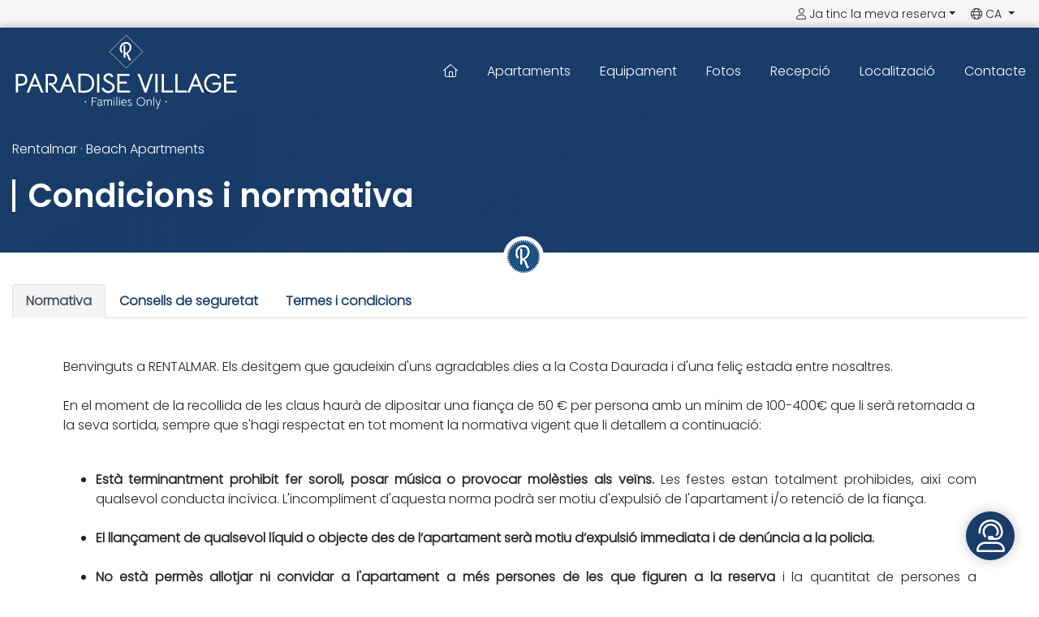

--- FILE ---
content_type: text/html; charset=UTF-8
request_url: https://salouparadise.com/ca/condicions-normativa
body_size: 13226
content:


 <!DOCTYPE html>
<html class="no-js " lang="ca">
<head>
	<meta http-equiv="X-UA-Compatible" content="IE=edge" />
	<meta http-equiv="Content-Type" content="text/html; charset=UTF-8" />
	<meta name="viewport" content="width=device-width, initial-scale=1.0, maximum-scale=1.0, user-scalable=0" />
	<meta name="apple-mobile-web-app-capable" content="yes" />

				<link rel="stylesheet" href="https://cdnjs.cloudflare.com/ajax/libs/animate.css/4.1.1/animate.min.css"/>
			<link href="https://unpkg.com/aos@2.3.1/dist/aos.css" rel="stylesheet" />
		
	<link rel="stylesheet" href="/PLUGINS_CSS/"/>
	
<title>Condicions i normativa</title>
<meta name="description" content="A Rentalmar.com posem a la vostra disposició una acurada selecció d'apartaments de lloguer a la Costa Daurada perquè pugueu gaudir de Salou, Cambrils, La Pineda, Miami Platja o l´Hospitalet de l´Infant." />
<meta name="keywords" content="" />
		<link rel="alternate" hreflang="es" href="https://salouparadise.com/es/condiciones-normativa" />
		<link rel="alternate" hreflang="ca" href="https://salouparadise.com/ca/condicions-normativa" />
		<link rel="alternate" hreflang="fr" href="https://salouparadise.com/fr/regles-conditions" />
		<link rel="alternate" hreflang="en" href="https://salouparadise.com/en/rules-conditions" />
<meta property="og:type" content="website"/>
<meta property="og:url" content="/ca/condicions-normativa" />
<meta property="og:title" content="Condicions i normativa" />
<meta property="og:description" content="A Rentalmar.com posem a la vostra disposició una acurada selecció d'apartaments de lloguer a la Costa Daurada perquè pugueu gaudir de Salou, Cambrils, La Pineda, Miami Platja o l´Hospitalet de l´Infant." />

<meta property="og:image" content="https://cdn.rentalmar.com/_fotos-apartamentos/2021/1603107993368.jpg" />

<meta name="theme-color" content="#193c69" />

<link rel="icon" href="/favicon.svg" type="image/svg+xml" />
<link rel="icon" href="/favicon.png" type="image/png" sizes="192x192" />
<link rel="icon" href="/favicon.ico" sizes="32x32" />
<link rel="apple-touch-icon" href="/favicon.png" />

<meta name="MobileOptimized" content="width" />
<meta name="HandheldFriendly" content="true" />
<meta name="apple-mobile-web-app-capable" content="yes" />
<meta name="apple-mobile-web-app-status-bar-style" content="black-translucent" />
		<script type="application/ld+json">
			{
				"@context": "http://schema.org",
				"@type": "Hotel",
				"name" : "Condicions i normativa",
				"description" : "A Rentalmar.com posem a la vostra disposició una acurada selecció d'apartaments de lloguer a la Costa Daurada perquè pugueu gaudir de Salou, Cambrils, La Pineda, Miami Platja o l´Hospitalet de l´Infant.",
				"address" : { "@type" : "PostalAddress",
				"addressCountry" : "España",
				"addressLocality" : "Salou",
				"postalCode" : "43840 ",
				"streetAddress" : "Av. Batlle Pere Molas, 10, Salou"
				},
				"telephone" : "877 449 829",
					
				"photo" : "https://cdn.rentalmar.com/_fotos-apartamentos/2021/1603107993368.jpg",
				"image" : "https://cdn.rentalmar.com/_fotos-apartamentos/2021/1603107993368.jpg",
				"starRating" : { "@type" : "Rating",
				"ratingValue" : "4.9"},
				"priceRange" : "$30 - $240"
			}
		</script>
		<script>
					window.dataLayer = window.dataLayer || [];
					function gtag(){dataLayer.push(arguments);}
					gtag('js', new Date());
					gtag('config', 'UA-61149356-2');
				</script>
	<script async src="https://www.googletagmanager.com/gtag/js?id=G-Q6NVNBCNDY"></script><script>
					window.dataLayer = window.dataLayer || [];
					function gtag(){dataLayer.push(arguments);}
					gtag('js', new Date());

					gtag('config', 'G-Q6NVNBCNDY');
				</script>
			
		
	
</head>

<body class=" DEFAULT" id="micrositios">
	<div>
		
		<div data-role="page">
			<div id="top_bar" class="BOX_GRIS">
	<div class="container text-left text-xl-right">
		<nav>
			<div class="btn-menu submenu-opener">
				<div class="dropdown-toggle"><i class="fal fa-user"></i> Ja tinc la meva reserva</div>
				<div class="submenu">
					<ul>
						<!--<li><a href="https://checkin.rentalmar.com/recepcion/paradise-village">Check In Online</a></li>-->
						<!--<li>
							<a class="panel-right-toggler iframe" href="https://checkin.rentalmar.com/recepcion/paradise-village?iframe=1"> 
								Recollida de claus							</a>
						</li>-->
						<li>
							<a href="/ca/recepcio">Recepció y check-in</a>
						</li>
						<li>
							<a href="/ca/serveis-rentalmar">Serveis Rentalmar</a>
						</li>
						<li>
							<a href="/ca/activitats">Activitats</a>
						</li>

						<li>
							<a href="/ca/condicions-normativa" >Condicions i normativa</a>
						</li>
						<li class="pb-2">
							<a href="/ca/consells-seguretat" >Consells de seguretat</a>
						</li>
					</ul>
				</div>
			</div>
			<div class="btn-menu idiomas submenu-opener ease-3">
				<div class="dropdown-toggle">
					<i class="fal fa-globe"></i> CA				</div>
				<div class="submenu">
					<ul>
													<li>
								<a href="/es/condiciones-normativa" class="">
									ES								</a>
							</li>
													<li>
								<a href="/ca/condicions-normativa" class="active">
									CA								</a>
							</li>
													<li>
								<a href="/fr/regles-conditions" class="">
									FR								</a>
							</li>
													<li>
								<a href="/en/rules-conditions" class="">
									EN								</a>
							</li>
						 
					</ul>
				</div>
			</div>
		</nav>
	</div>
</div>

<div id="main-menu" class="BOX_COLOR">
	<div class="container">
		<div class="row align-items-center">
			<div class="col-10 col-lg-2 text-left">
				<a class="navbar-brand logo-paradise-village" href="/ca/" >
					<img src="https://cdn.rentalmar.com/_MICROSITES/img/_PARADISE-VILLAGE/LOGO.svg" class="" width="100" height="100" alt="Rentalmar Apartments Salou" />
				</a>
			</div>
			<div class="col col-lg-10 text-right nav-container nk-sidebar menu-right">
				<a href="#MODAL-SOPORTE" data-toggle="modal" class="BOX_SHADOW BOX_GRIS text-center ease-5 btn-soporte d-xl-none">
					<i class="fal fa-user-headset COLOR1" style=""></i>
				</a>	
				<span class="nk-toggler ">
					<i class="fal fa-bars BOX_SHADOW"></i>
					<i class="fal fa-times d-none BOX_SHADOW"></i>
				</span>
				<nav>
					<ul>
						<li><a href="/ca/"><i class="fal fa-home"></i></a></li>

													<li><a href="/ca/apartaments-salou/apartaments-paradise-village">Apartaments</a></li>
												
													<li>
								<a href="/ca/serveis">
									Equipament								</a>
							</li>
																			<li>
								<a href="/ca/fotos-apartaments-paradise-village">
									Fotos								</a>
							</li>
												
						<li>
							<a href="/ca/recepcio">Recepció</a>
						</li>
						
													<li><a href="/ca/localitzacio">Localització</a></li>
												
						

						<li><a href="/ca/contacte" class="_panel-right-toggler _iframe" _panel-iframe="1">Contacte</a></li>
					</ul>
				</nav>
			</div>
		</div>
	</div>
</div>
									<section class="page_header">
	<div class="container">
		<div class="row align-items-center">
			<div class="col-12 col-lg-8">
									
				<p>
										Rentalmar · Beach Apartments
				</p>
								
				<h1>Condicions i normativa</h1>
									

			</div>
			<div class="col-12 col-lg-4 d-none d-lg-block">
									

							</div>
		</div>
	</div>
</section>
<div class="brand-separator"></div>
<section id="CONDICIONES-NORMATIVA">
	<div class="container">
		<div class="row">
			<div class="col">
				<ul class="nav nav-tabs" id="myTab" role="tablist">
					<li class="nav-item" role="presentation">
						<a class="nav-link active" id="normativa-tab" data-toggle="tab" href="#normativa" role="tab" aria-controls="normativa" aria-selected="true">
							 
							<p><strong>Normativa</strong></p>
						</a>
					</li>
					<li class="nav-item" role="presentation">
						<a class="nav-link COLOR1" id="consejos-tab" data-toggle="tab" href="#consejos" role="tab" aria-controls="consejos" aria-selected="false">
							 
							<p><strong>Consells de seguretat</strong></p>
						</a>
					</li>
					<li class="nav-item" role="presentation">
						<a class="nav-link COLOR1" id="terminos-tab" data-toggle="tab" href="#terminos" role="tab" aria-controls="terminos" aria-selected="false">
							 
							<p><strong>Termes i condicions</strong></p>
						</a>
					</li>
				</ul>
				<div class="tab-content  pt-5 b" id="myTabContent">
					<div class="tab-pane fade show active " id="normativa" role="tabpanel" aria-labelledby="normativa-tab">
						 
						<p>Benvinguts a RENTALMAR. Els desitgem que gaudeixin d'uns agradables dies a la Costa Daurada i d'una feliç estada entre nosaltres.</p><br/><p>En el moment de la recollida de les claus haurà de dipositar una fiança de 50 € per persona amb un mínim de 100-400€ que li serà retornada a la seva sortida, sempre que s'hagi respectat en tot moment la normativa vigent que li detallem a continuació:</p><br/><ul><br/> <li><strong>Està terminantment prohibit fer soroll, posar música o provocar molèsties als veïns.</strong> Les festes estan totalment prohibides, així com qualsevol conducta incívica. L'incompliment d'aquesta norma podrà ser motiu d'expulsió de l'apartament i/o retenció de la fiança.</li><br/> <li><strong>El llançament de qualsevol líquid o objecte des de l’apartament serà motiu d’expulsió immediata i de denúncia a la policia.</strong></li><br/> <li><strong>No està permès allotjar ni convidar a l'apartament a més persones de les que figuren a la reserva </strong> i la quantitat de persones a l'apartament no pot superar mai la capacitat indicada. No es permet l'accés a l’apartament a tercers no allotjats en ell, ni donar accés a la terrassa, la piscina o altres zones comunes de l'edifici.</li><br/> <li><strong>Està prohibit beure o fumar als passadissos i les zones comunes.</strong>.</li><br/> <li><strong>No es permet jugar a pilota </strong> a tot el recinte <strong>ni entrar a la piscina amb inflables. Només es permet el bany en banyador convencional</strong>, no es permet l’ús de burkini.</li><br/> <li>A la seva sortida, i abans de tornar les claus, <strong>asseguri’s que el seu apartament està en les mateixes condicions en què el va trobar: Cap objecte trencat o danyat, apartament net, roba recollida, parament de cuina rentat i sense escombraries </strong> ((aquestes hauran d’haver estat dipositades en els contenidors del carrer). A la seva sortida, un membre del nostre equip comprovarà l'estat de l'apartament i autoritzarà la devolució de la fiança si s'escau.</li><br/><li>El dia de la seva sortida, l'apartament ha de quedar lliure i preparat per a la seva comprovació a les 10:00 h. Si vol sortir més tard de les 10:00 h., ho haurà de sol·licitar a recepció el dia anterior i podrà fer-ho subjecte a disponibilitat i pagant un suplement.</li><br/><li>El dia de la seva sortida, l'apartament ha de quedar lliure i preparat per a la seva comprovació a les 10:00 h. Si vol sortir més tard de les 10:00 h., ho haurà de sol·licitar a recepció el dia anterior i podrà fer-ho subjecte a disponibilitat i pagant un suplement.</li><br/><li>L'empresa no es responsabilitza dels objectes personals deixats a l'apartament. Els aconsellem llogar una de les caixes de seguretat que RENTALMAR posa a la seva disposició.</li><br/></ul><br/><p>L'incompliment d'aquestes normes donarà lloc a la retenció total o parcial de l'import de la fiança, i podrà ser motiu d'expulsió de l'apartament. En el cas que la fiança sigui retinguda, haurà d'aportar una nova fiança per a romandre a l'apartament.</p><br/><p>Mitjançant la recepció de les claus de l'apartament i la signatura del rebut de la fiança, el client accepta la present normativa i autoritza la retenció de la fiança o el càrrec pertinent a la targeta de crèdit en cas d'incompliment de la normativa. També autoritza l'entrada a l'apartament al personal de RENTALMAR, per poder realitzar canvis de roba, serveis de manteniment, neteja, i altres serveis necessaris.</p>					</div>
					<div class="tab-pane fade" id="consejos" role="tabpanel" aria-labelledby="consejos-tab">
						 
						<p>Benvolgut client, es troba Vostè en una de les zones amb els nivells de seguretat més alts d'Europa, encara que amb l'objectiu d'assegurar-li unes tranquil•les i agradables vacances entre nosaltres, li suggerim que adopti les necessàries mesures de seguretat i que segueixi els següents consells:</p><br/><ul><br/><li>En sortir de l'apartament, tanqueu la porta amb clau i comproveu que les finestres i les portes de la terrassa estan degudament tancades.</li><br/><li> No deixeu objectes de valor a l'apartament, especialment documentació, joies, diners, claus, telèfons mòbils, ipads, càmeres o ordinadors portàtils. </li><br/><li> Vigileu en tot moment la clau del vostre apartament. Perdre-la pot facilitar robatoris al vostre apartament, a més de suposar-vos un càrrec extra.</li><br/><li> Aviseu a la policia (telèfon 112) si detecteu moviments estranys a prop del vostre apartament.</li><br/><p>Des de RENTALMAR desitgem que gaudeixi de les seves vacances a la Costa Daurada i li recordem que no ens fem responsables dels robatoris produïts en els apartaments. La seguretat és cosa de tots!!</p><br/><p>Estem a la seva disposició per a qualsevol informació suplementària que necessiti. Pot dirigir-se a la nostra recepció si necessita llogar una plaça d'aparcament, llits bressol, caixes fortes; així com entrades a Port Aventura, Ferrari Land, Aquopolis, Nautic Parc o excursions.</p><br/><p>Moltes gràcies,</p><br/><p>L'equip de recepció</p>				
					</div>
					<div class="tab-pane fade" id="terminos" role="tabpanel" aria-labelledby="terminos-tab">
						 
						<p>En arribar, i previ al lliurament de claus de l'apartament, el client haurà d'haver abonat l'import total de la reserva, així com haver lliurat l'import total de la fiança corresponent. Serà imprescindible identificar-se, mostrar el passaport o DNI de totes les persones integrants de la reserva i signar l'acceptació dels “Termes i Condicions” que es proporciona juntament amb el rebut justificant del pagament de la fiança, que s'haurà de conservar durant tota l'estada.<br/><br/>La quantitat en concepte de fiança oscil·la entre els 100€ i els 400€, depenent de l'allotjament. Aquesta s'ha de pagar amb targeta.<br/><br/>En cas que el client cancel·li la reserva durant la seva estada, aquesta serà una cancel·lació amb despeses (el 100% de la reserva). Una sol·licitud de canvi de dates o d'apartament durant la vostra estada, s'entendrà com una cancel·lació amb despeses (el 100% de la reserva).<br/><br/>L'objecte de la fiança és el de garantir la devolució de l'habitatge de vacances i dels seus efectes en el mateix estat en què es lliura, llevat del deteriorament derivat de l'ús racional dels mateixos. Així mateix caldrà observar i complir en tot moment de l'estada els punts establerts a la Normativa de RENTALMAR APARTMENTS que es pot consultar a la pàgina <a href="/ca/condicions-normativa">www.rentalmar.com/ca/condicions-normativa</a><br/><br/>La fiança li serà retornada íntegrament sempre que l'habitatge i el seu contingut es tornin en les mateixes condicions en què van ser lliurades.<br/><br/>El client, tant pels seus actes com pels de les persones que hi convisquin i els convidats o visitants que accedeixin a l'immoble, ha de:<br/></p><br/><br/><ul><br/><li>Respectar les hores de descans estipulades, i aquestes són de 22h a 9h.</li><li>No fer cap mena de festa o reunió de persones que excedeixi el límit d'ocupants registrats de l'habitatge de vacances.</li><li>Llençar les escombraries als contenidors ubicats fora de l'edifici.</li><br/></ul><br/><br/><p><br/>El client serà responsable de qualsevol dany o desperfecte causat a l'habitatge de vacances i els seus accessoris, així com a les zones comunes de la finca, que siguin causats tant per ell com per les persones que convisquin o dels seus visitants. RENTALMAR APARTMENTS no serà responsable de qualsevol pèrdua o dany de la propietat del client. El client és l'únic responsable d'aquest tipus de pèrdues o danys. El client s'obliga a lliurar l'habitatge de vacances i els seus accessoris a la terminació de la seva estada en un estat de neteja raonable i sense escombraries o deixalles a l'interior. En cas contrari, i amb càrrec a la fiança RENTALMAR APARTMENTS, carregarà un cost de 100€. Si el valor dels danys i/o desperfectes és més gran al restant de la fiança, el RENTALMAR APARTMENTS té l'autorització expressa del client per poder realitzar els càrrecs necessaris a la targeta de crèdit especificada a la fiança o la reserva. Es carregaran 20€ (per unitat) per pèrdua de tovalloles o llençols.<br/><br/>En el cas que el client no abandonés voluntàriament l'habitatge de vacances o no fes entrega de les claus de la mateixa en la data indicada a la confirmació de reserva, haurà d'indemnitzar RENTALMAR APARTMENTS per cada dia que, sense autorització, prorrogui la seva estada o retingueu les claus, en el quíntuple del preu-nit de la reserva.<br/><br/>El client haurà d'ocupar personalment l'habitatge de vacances, i no podrà cedir el dret d'ús derivat de la Confirmació de Reserva a tercers, ni autoritzar l'habitació de més ocupants que els indicats a la “Confirmació de Reserva” RENTALMAR APARTMENTS no es fa responsable de la pèrdua, robatori o deteriorament dels objectes personals dels llogaters.<br/><br/>RENTALMAR APARTMENTS no es fa responsable de la inoperativitat del servei de wifi/internet que sigui motivada per causes imputables a l'operador.<br/><br/>El client consent que, amb càrrec a la fiança, RENTALMAR APARTMENTS li carregui 100€ per cada joc de claus no tornades.<br/></p>				
					</div>
				</div>
			</div>
		</div>
	</div>
</section>
<style>
	#CONDICIONES-NORMATIVA{padding-top: 20px}
	#CONDICIONES-NORMATIVA .nav-item{ padding-bottom:0; border-bottom:0}
	#CONDICIONES-NORMATIVA .nav-item .active{ background: #f4f4f4}
	#CONDICIONES-NORMATIVA .tab-content ul{ padding-left: 40px}
	#CONDICIONES-NORMATIVA .tab-content li{ font-size:16px; line-height: 1.5em;list-style-type: disc; border: none; font-weight: normal; text-align: justify}
	#CONDICIONES-NORMATIVA .tab-content .tab-pane{ max-width: 90%; margin:auto auto}

	@media(max-width: 580px){
		#CONDICIONES-NORMATIVA .tab-content ul{ padding-left: 15px}
		#CONDICIONES-NORMATIVA .nav-item a{ padding-left: 5px; padding-right: 5px}
	}
</style>
			<section id="FOOTER" class="BOX_COLOR">
	<div class="container">
		<div class="row text-center">
			<div class="col-6 col-xl-3">
				<ul>
					<li class="titulo">
						<h3 class="text-left">
							Els apartaments	
						</h3>
					</li>
					<li>
						<a href="/ca/apartaments-salou/apartaments-paradise-village" >
							<i class="fal fa-chevron-right"></i> 
							Apartaments						</a>
					</li>
											<li>
							<a href="/ca/fotos-apartaments-paradise-village">
								<i class="fal fa-chevron-right"></i>
								Fotos							</a>
						</li>
																<li>
							<a href="/ca/serveis" >
								<i class="fal fa-chevron-right"></i> 
								Equipament							</a>
						</li>
															<li>
						<a href="/ca/localitzacio" >
							<i class="fal fa-chevron-right"></i> 
							Localització						</a>
					</li>
										<li>
						<a href="/ca/contacte" >
							<i class="fal fa-chevron-right"></i> 
							Contacte						</a>
					</li>
				</ul>
			</div>
			<div class="col-6 col-xl-3">
				<ul>
					<li class="titulo"><h3 class="text-left">Assumptes legals </h3></li>
					<!--
					<li>
						<a href="/ca/condicions-normativa" >
							<i class="fal fa-chevron-right"></i> 
							Condicions i normativa						</a>
					</li>
					-->
					<li class="pb-2">
						<a href="/ca/consells-seguretat" >
							<i class="fal fa-chevron-right"></i> 
							Consells de seguretat						</a>
					</li>

					
					<li>
						<a href="/ca/politica-de-privacitat" >
							<i class="fal fa-chevron-right"></i> 
							Política de Privadesa						</a>
					</li>
					<li>
						<a href="/ca/politica-de-privacitat#cookies" >
							<i class="fal fa-chevron-right"></i> 
							Política de Cookies						</a>
					</li>
					<li>
						<a href="#MODAL-LICENCIAS" data-toggle="modal">
							<i class="fal fa-chevron-right"></i> Licencias HUTT/NRA
						</a>	
					</li>
				</ul>	
			</div>
			<div class="col-6 col-xl-3">
				<ul>
					<li class="titulo"><h3 class="text-left">Ja tinc la meva reserva</h3></li>

					<!--<li>
						<a class="" href="#">
							<i class="fal fa-chevron-right"></i>  CHECKIN ONLINE
						</a>
					</li>-->

					
					
					<li>
						<a href="/ca/recepcio">
							<i class="fal fa-chevron-right"></i>  Recepció y check-in
						</a>
					</li>
					<li>
						<a class="panel-right-toggler iframe" href="https://checkin.rentalmar.com/recepcion/paradise-village?iframe=1"> 
							<i class="fal fa-chevron-right"></i> Recollida de claus						</a>
					</li>
					<li>
						<a class="panel-right-toggler iframe" href="/ca/serveis-rentalmar"> 
							<i class="fal fa-chevron-right"></i>  Serveis Rentalmar						</a>
					</li>
					<li>
						<a href="/ca/activitats">
							<i class="fal fa-chevron-right"></i> Activitats						</a>
					</li>
				</ul>	
			</div>
			<div class="col-6 col-xl-3">
				<img data-src="https://cdn.rentalmar.com/GRAFICOS/LOGOS/logo-rentalmar-com-2022.svg" src="https://cdn.rentalmar.com/GRAFICOS/LOGOS/logo-rentalmar-com-2022.svg"  width="100" height="100" class=" lazy-loaded-image lazy logo-footer " alt="Rentalmar Apartments"/>

				<ul>
					<li class="text-left"><i class="fal fa-map-marker-alt"></i> C/ Navarra, 2 - Salou · Espanya</li>
					<li><i class="fal fa-user-headset"></i> 977 35 36 43</li>
					<li><i class="fal fa-envelope"></i> info@rentalmar.com</li>
					<li><i class="fal fa-sun"></i> NR-78 (Codi agència)</li>
				</ul>
				
			</div>
		</div>
	</div>
</section>
		
				<div id="BG-PANEL"></div>
		</div>
		
		<style>
	.mensaje_admin{ text-align: center; border-radius: 4px; padding:10px; margin-bottom: 25px; position: fixed; z-index:999999999; bottom:10px; left: calc(50% - 200px); width:400px}
	.mensaje_admin.success{ background:#8bc34a; color:#fff;}
	.mensaje_admin.error{ background:#a60000; color:#fff;}
</style>

<div class="modal fade " id="modal-preview" role="dialog" aria-hidden="true" style="z-index:999999; position:fixed;">
	<div class="modal-dialog modal-lg modal-dialog-centered m-0" role="document" style="width: 98%;max-width: 2500px; margin-left: auto !important; margin-right: auto !important; ">
		<div class="modal-content text-center RELATIVE">
			<a href="#" data-dismiss="modal" class="cerrar-modal" style="top: 10px; left:15px;z-index: 1;  position:absolute"><i class="fal fa-times NEGRO" style="font-size: 35px"></i></a>
			<iframe style="border:0; width: 100%; height: calc(100vh - 2px); "></iframe>
		</div>
	</div>
</div><div class="modal fade " id="MODAL-SOPORTE" role="dialog" aria-hidden="true" >
	<div class="modal-dialog modal-lg modal-dialog-centered m-0" role="document" style="">
		<div class="modal-content text-center RELATIVE h-100">
			<a href="#" data-dismiss="modal" class="cerrar-modal" style="top: 10px; right:15px;z-index: 1;  position:absolute"><i class="fal fa-times NEGRO" style="font-size: 35px"></i></a>
			<img src="https://cdn.rentalmar.com/_LOGOS/LOGO.svg" class="logo" />

			<div class="row h-100 align-items-center">
				<div class="col">
					<p class="titulo"><i class="fal fa-user-headset"></i> Necesitas ayuda?</p>
					<p class="mw-300px">
						Si tienes cualquier duda para realizar tu reserva o no encuentras la información que necesitas, contacta con nosotros y te ayudaremos con lo que necesites. 
					</p>
					<br/><br/>
					<div class="row align-items-center botonera">
						<div class="col p-0">
							<!--
								<a class="btn-circulo-xl whatsapp" target="_blank" href="https://api.whatsapp.com/send?phone=34660140830" onclick="ga('send', 'event', { eventCategory: 'Boton whatsapp', eventAction: 'Click', eventLabel: 'https://salouparadise.com/ca/condicions-normativa | #modal-soporte'})" title="Contacto por whatsapp">
									<i class="fab fa-whatsapp"></i>
								</a>
							-->
							
							<a class="btn-circulo-xl whatsapp EVGA4_contacto_whats" target="_blank" href="https://api.whatsapp.com/send?phone=34676125690" onclick="gtag('event', 'contacto_whatsapp', {'event_category': 'contacto', 'event_label': 'soporte-btn-flotante'});" title="Contacto por whatsapp">
								<i class="fab fa-whatsapp"></i>
							</a>

							<!--
								<a class="btn-circulo-xl" href="tel:0034977353643" title="Contacto por teléfono con Rentalmar">
									<i class="fal fa-circle-phone COLOR"></i>
								</a>
							-->
														<a class="btn-circulo-xl EVGA4_contacto_tel RELATIVE" href="tel:0034977353643" title="Contacto por teléfono con Rentalmar" >
								<i class="fal fa-circle-phone COLOR"></i>
																	<br/>
									<span style="position:absolute; left: 0; bottom: 0; color: #666; width:100%; text-align: center; font-size:12px">
										977 353 643									</span>
															</a>
							
                                                                							<a class="btn-circulo-xl" href="https://rentalmar.com/ca/contacte" title="Contacto por email con Rentalmar">
	        							<i class="fal fa-envelope-open COLOR"></i>
        							</a>
                                                        						</div>
					</div>
				</div>
			</div>
		</div>
	</div>
</div>
<style>
	#MODAL-SOPORTE .modal-dialog{ width:98vw ;max-width: 2500px; margin-left: 1vw !important; margin-right: auto; height:98vh; margin-top: 1vh !important}
	#MODAL-SOPORTE .logo{max-width: 150px; position: absolute; top: 20px; left: 20px; margin-bottom: 40px}
	#MODAL-SOPORTE .titulo{ font-size: 30px;  position: relative; padding-bottom:5px;margin-bottom: 20px}
	#MODAL-SOPORTE .titulo::after{ content:" ";position:absolute; width: 80px; left: calc(50% - 30px); height: 3px; background: #193c69; bottom:0}
	#MODAL-SOPORTE .botonera{ max-width: 360px; margin: auto auto}
	#MODAL-SOPORTE .botonera .btn-circulo-xl{
		border: 1px solid #eee; width:100px; height: 100px; border-radius: 8px; text-align: center; border: 1px solid #eee; display: inline-block; margin: 5px !important;
	}

	#MODAL-SOPORTE .botonera .btn-circulo-xl.whatsapp i{ color: #40ac4f !important; }

	#MODAL-SOPORTE .botonera .btn-circulo-xl i{line-height: 100px; font-size: 45px}
	@media(min-width: 911px){
		#MODAL-SOPORTE .logo{display: none}
		#MODAL-SOPORTE .modal-dialog{ max-width: 600px;height: auto !important; margin: auto auto !important; }
		#MODAL-SOPORTE .modal-content{ padding-top: 100px !important; padding-bottom: 100px; border-radius: 0 !important }
	}
</style><div class="modal fade " id="MODAL-LICENCIAS" role="dialog" aria-hidden="true" >
	<div class="modal-dialog modal-lg modal-dialog-centered m-0" role="document" style="">
		<div class="modal-content text-center RELATIVE h-100">
			<a href="#" data-dismiss="modal" class="cerrar-modal" style="top: 10px; right:15px;z-index: 1;  position:absolute"><i class="fal fa-times NEGRO" style="font-size: 35px"></i></a>

			<div class="row h-100 align-items-center mx-0">
				<div class="col text-left">
					<p class="titulo text-center">Información licencias</p>
																<p class="text-left text-bold mb-0">Licencia Turística: </p>
						<p class="BOX_GRIS p-2">
							<small style="font-size: 13px">HUTT-0059831</style>
						</p>
									
											<p class="text-left text-bold mb-0"> Nº Registro Alquiler (NRA): </p>
						<p class="BOX_GRIS p-2">
							<small style="font-size: 13px">ESFCTU00004302400087244800000000000000000HUTT-0059831</small>
						</p>
									</div>
			</div>
		</div>
	</div>
</div>
<style>
	#MODAL-LICENCIAS .modal-dialog{ width:98vw ;max-width: 2500px; margin-left: 1vw !important; margin-right: auto; height:98vh; margin-top: 1vh !important}
	#MODAL-LICENCIAS .logo{max-width: 150px; position: absolute; top: 20px; left: 20px; margin-bottom: 40px}
	#MODAL-LICENCIAS .titulo{ font-size: 30px;  position: relative; padding-bottom:5px;margin-bottom: 20px}
	#MODAL-LICENCIAS .titulo::after{ content:" ";position:absolute; width: 80px; left: calc(50% - 30px); height: 3px; background: #193c69; bottom:0}
	#MODAL-LICENCIAS .botonera{ max-width: 360px; margin: auto auto}
	#MODAL-LICENCIAS .botonera .btn-circulo-xl{
		border: 1px solid #eee; width:100px; height: 100px; border-radius: 8px; text-align: center; border: 1px solid #eee; display: inline-block; margin: 5px !important;
	}

	#MODAL-LICENCIAS .botonera .btn-circulo-xl.whatsapp i{ color: #40ac4f !important; }

	#MODAL-LICENCIAS .botonera .btn-circulo-xl i{line-height: 100px; font-size: 45px}
	@media(min-width: 911px){
		#MODAL-LICENCIAS .logo{display: none}
		#MODAL-LICENCIAS .modal-dialog{ max-width: 600px;height: auto !important; margin: auto auto !important; }
		#MODAL-LICENCIAS .modal-content{ padding-top: 100px !important; padding-bottom: 100px; border-radius: 0 !important }
	}
</style>		<div class="panel right"></div>
		<div class="panel bottom"></div>
		
		<a id="boton-soporte-bottom" href="#MODAL-SOPORTE" data-toggle="modal" class="BOX_SHADOW BOX_COLOR text-center ease-5 btn-soporte-bottom d-none d-xl-block">
			<i class="fal fa-user-headset BLANCO" style=""></i>
		</a>	
	</div>
	<div class="modal fade" id="BUSCADOR-MODAL" tabindex="-1" role="dialog" aria-labelledby="exampleModalCenterTitle" aria-hidden="true">
	<div class="modal-dialog modal-lg modal-dialog-top" role="document">
		<div class="modal-content">
	     		<div class="btn-cerrar-modal"><span data-dismiss="modal"><i class="fal fa-times"></i></span></div>
			<div class="modal-body">
				<div class="cabecera-buscador">
					
					<h3 class="nombre-apartamento">Apartaments Paradise Village</h3>
					<p>Selecciona tus fechas y viajeros para encontrar las mejores ofertas. </p>
				</div>

				<div class="buscador-apartamento">
					
<form class="nk-buscador2022" action="/ca/apartaments/disponibilitat/" method="GET" onSubmit="return verifica_fechas_ingresadas(this);">
		<input type="hidden" name="label" value="L2NhL2NvbmRpY2lvbnMtbm9ybWF0aXZhwr9idXNjYWRvciBNT0RBTMK/UEM="/>
	<input type="hidden" name="buscar-ofertas" value="1" />
	
		
	<input type="hidden" class="apartamento_id" name="apartamento_id" value="21" />


	<div class="row datepicker_raiz">
		<div class="col item col-fechaIni">
			<input class="datepicker_rentalmar checkin"  autocomplete="off" readonly="true"  type="text" name="fechaIni" placeholder="Check In"/>
			<div class="box-fecha row h-100 align-items-center NEGRO">
				<div class="col diaIni" id="diaIni"></div>
				<div class="col">
					<span class="month mesIni"></span>
					<span class="year anioIni"></span>
					<span class="weekday diaSemanaIni"style="display: block"></span>
				</div>                          
			</div>
		</div>		
	    
		<div class="col item col-fechaFin">
			<input class="datepicker_rentalmar checkout" autocomplete="off" readonly="true" type="text" name="fechaFin"  placeholder="Check Out" />
			<div class="box-fecha row align-items-center NEGRO">
				<div class="col diaFin" id="diaFin_modal"></div>
				<div class="col">
					<span class="month mesFin" ></span>
					<span class="year anioFin" ></span>
					<span class="weekday diaSemanaFin"  style="display: block"></span>
				</div>
			</div>
		</div>
	    
	    
	    <div class="col item col-ciudad d-none">

		<select class="form-select" name="destino" >
			<option value="">Ciutat</option>
							<option value="1"  > 
					Salou				</option>
							<option value="3"  > 
					Cambrils				</option>
							<option value="5"  > 
					Miami Playa				</option>
							<option value="2"  > 
					La Pineda				</option>
							<option value="4"  > 
					Hospitalet de L'Infant				</option>
							<option value="6"  > 
					Costa Dorada				</option>
					</select>

	</div>
	
	<div class="col item col-huespedes">
		<select class="form-select" name="pm_huespedes">
			<option selected value="">Hostes</option>
							<option value="1" >1</option>
							<option value="2" >2</option>
							<option value="3" >3</option>
							<option value="4" >4</option>
							<option value="5" >5</option>
							<option value="6" >6</option>
							<option value="7" >7</option>
							<option value="8" >8</option>
							<option value="9" >9</option>
					</select>
	    </div>		

				<div class="col-12 text-center ">
			<button type="submit" class="btn btn-naranja BOX_SHADOW" style="min-width:200px">
				<i class="fal fa-search"></i> <span>Cerca</span>
			</button>
		</div>
	</div>
</form>
			
				</div>
			</div>
		</div>
	</div>
</div></body>
<script src="/PLUGINS_JS/"></script>

		<script src="https://maps.googleapis.com/maps/api/js?key=AIzaSyA96GVpTKYxuTbpFi5Buj_II53cGto-pRA"></script>
		<script src="https://unpkg.com/@googlemaps/markerclusterer/dist/index.min.js"></script>

		<script>
	$(document).ready(function(){
		
					$.each($(".google-maps"), function(){
				var id_div_mapa = $(this).children().attr("id");
				setTimeout(initMap(id_div_mapa,[{"id":"21","coordenadas":"41.07977,1.14849","pin_maps":"https:\/\/cdn.rentalmar.com\/_MICROSITES\/img\/iconos\/PIN-APARTAMENTO.svg","tipo":"apartamento","latitude":"41.07977","longitude":"1.14849"},{"id":"8","coordenadas":"41.071800231934,1.1466779708862","pin_maps":"https:\/\/cdn.rentalmar.com\/_MICROSITES\/img\/iconos\/PIN-RECEPCION.svg","tipo":"recepcion","latitude":"41.071800231934","longitude":"1.1466779708862"}]), 1000); 
				
			});
			});


	function alHacerClickGmaps(url){

		$('#modal-from-maps').attr("href",url);
		$('#modal-from-maps').click();
	}


	function initMap(id_div_mapa, data = '') {

		//ZOOM mapa  (usa php, datos del controller)
			var $window = $(window);
			var $resolucion = $window.width();
			var zoomMapa = parseInt($("#"+id_div_mapa).attr("gmaps-zoom"));
			if($resolucion<768){
				zoomMapa = zoomMapa-1;
			}
			
		//configuracion pines (codigo NK, no plugin maps)
		var pines = new Array();
		var precios = new Array();
		var	max_lat = 41.0717457;
		var	max_long = 1.1474302;
		var	min_lat = 41.0800285;
		var	min_long = 1.1026696;
		var centro_mapa = new google.maps.LatLng(+41.0758113, +1.1394546);

		if (data != ''){
			var array = data;
			var max_lat = Math.max.apply(Math, array.map(function(o) { return o.latitude; }));
			var max_long = Math.max.apply(Math, array.map(function(o) { return o.longitude; }));
			var min_lat = Math.min.apply(Math, array.map(function(o) { return o.latitude; }));
			var min_long = Math.min.apply(Math, array.map(function(o) { return o.longitude; }));
			var centro_lat = (min_lat + max_lat) / 2;
			var centro_long = (min_long + max_long) / 2;
			var centro_mapa = new google.maps.LatLng(centro_lat, centro_long);	

		}

		var styles = [{"stylers": [{ "saturation": -100 }]}];
		var styledMap = new google.maps.StyledMapType(styles, {name: "Styled Map"});
		
		var mapOptions = {
			zoom: zoomMapa,
			scrollwheel: false,
			center: centro_mapa,
			mapTypeControl: false,
			mapTypeControlOptions: {
				mapTypeIds: [google.maps.MapTypeId.ROADMAP, 'map_style']
			}
		};
		var map = new google.maps.Map(document.getElementById(id_div_mapa), mapOptions);
		var bounds = new google.maps.LatLngBounds();
		map.mapTypes.set('map_style', styledMap);
		map.setMapTypeId('map_style');
		
		markers = [];
		var infoWindow = new google.maps.InfoWindow();

		for( i = 0; i < data.length; i++ ) {
			pines[i] = data[i]['pin_maps'];

			var pin_maps = {
				url: pines[i],
				scaledSize: new google.maps.Size(35, 45), 
				origin: new google.maps.Point(0, 0),
				anchor: new google.maps.Point(0, 45),
			  };
			var position = new google.maps.LatLng(data[i]['latitude'],data[i]['longitude']);
			bounds.extend(position);



			marker = new google.maps.Marker({
				position: position,
				map: map,
				id: data[i]['id'],
				icon: pin_maps,
				scale: 0.025, 
				title: data[i][0],
				tipo: data[i]['tipo']
			});
			markers.push(marker);

			google.maps.event.addListener(marker, 'click', (function(marker, i) {		
				return function() {
					//alHacerClickGmaps(this['id']);
					console.log(this['tipo']);
					console.log(this["id"]);
					$.ajax({
						url: '/apartamentos/info_window_basic/',
						type: 'GET',
						data: {apartamento_id: this["id"], tipo: this["tipo"], recepcion_id: this["id"] },
						success: function(data){
							infoWindow.setContent(data);
							infoWindow.open(map, marker);
							
							

							$(".swiper-container.maps").ready(function(){
								 var swiper_container_maps = undefined; definir_swiper_container_maps();
								 
								$('.JQ-abre-panel').click(function(e){
									e.preventDefault();
									var url = $(this).attr("href");
									alHacerClickGmaps(url);
								});

								$('.buscar-fechas').click(function(e){

									$( "#BUSCADOR-MODAL .nk-buscador2022 .apartamento_id" ).val($(this).attr("data-id"));
									$( "#BUSCADOR-MODAL .nombre-apartamento" ).text($(this).attr("data-name") + " | Rentalmar");
									$( "#BUSCADOR-MODAL form select.form-select" ).val($(this).attr("data-pax"));
								});
							});

						}
					});



				};
			})(marker, i));

		}
		map.fitBounds(new google.maps.LatLngBounds(
			new google.maps.LatLng(min_lat , min_long),
			new google.maps.LatLng(max_lat , max_long)
		));
		var listener = google.maps.event.addListener(map, "idle", function() { 
		  if (map.getZoom() > 16) map.setZoom(16); 
		  google.maps.event.removeListener(listener); 
		});


	}

function definir_swiper_container_maps(){
			swiper_container_maps = new Swiper('.swiper-container.maps', {
				autoHeight: true,
				pagination: { el: '.swiper-pagination', type: 'fraction',  },
				navigation: { nextEl: '.swiper-button-next', prevEl: '.swiper-button-prev', },
			});
		};
		if($("#pagina-apartamentos-resultados").length){
		$(document).ready(function(){
			$('#span-fechas-xs .JQ-abrir').click(function(){

				var elemento = ".page_header .JQ-buscador-general";

				if($(elemento).hasClass("JQ-mostrar")){
					$(elemento).slideUp("slow");
					$(elemento).removeClass("JQ-mostrar");
				}else{
					$(elemento).slideDown("slow");
					$(elemento).addClass("JQ-mostrar");
				}
			});	
			
			var BODY_height = window.innerHeight + "px";

			$('.panel').css("height", BODY_height);
			$(window).resize(function(){
				$('.panel').css("height", BODY_height);
			});
			

			$(".mapa-resultados-toggler").click(function(){
				$('.MAPA-PANEL').toggleClass("opened");
				$('.MAPA-PANEL .JQ-cerrar-panel').toggleClass("d-none");
			});	

			$(".MAPA-PANEL .JQ-cerrar-panel").click(function(){
				$('.MAPA-PANEL').removeClass("opened");
				$('.MAPA-PANEL .JQ-cerrar-panel').addClass("d-none");
			});	
			

			$("#buscar-bottom .JQ-abrir span").text("Cambiar búsqueda...");
			$("#buscar-bottom form button span").text("Buscar...");

		});	

		$(document).ready(function(){
							$.each($(".google-maps-resultados"), function(){
					var id_div_mapa = $(this).children().attr("id");
					setTimeout(initMapResultados(id_div_mapa,[{"id":"21","coordenadas":"41.07977,1.14849","pin_maps":"https:\/\/cdn.rentalmar.com\/_MICROSITES\/img\/iconos\/PIN-APARTAMENTO.svg","tipo":"apartamento","latitude":"41.07977","longitude":"1.14849"},{"id":"8","coordenadas":"41.071800231934,1.1466779708862","pin_maps":"https:\/\/cdn.rentalmar.com\/_MICROSITES\/img\/iconos\/PIN-RECEPCION.svg","tipo":"recepcion","latitude":"41.071800231934","longitude":"1.1466779708862"}]), 1000); 

				});
						$("#pagina-apartamentos-resultados .apartamento *").mouseenter(function(){

				var apartamento_id= $(this).closest(".apartamento").attr('id');

				for ( var i = 0; i< markers.length; i++) {
					if (apartamento_id === markers[i]['label']['id']) {
						markers[i].setIcon(definirIconoGmaps(markers[i]['label']['pinfocus']));
					    var label = markers[i].getLabel();
						label.color="white";
						markers[i].setLabel(label);
						break;

					}
				}
			});

			$("#pagina-apartamentos-resultados .apartamento .inner").mouseout(function(){
				var apartamento_id= $(this).closest(".apartamento").attr('id');

				for ( var i = 0; i< markers.length; i++) {
					if (apartamento_id === markers[i]['label']['id']) {
						markers[i].setIcon(definirIconoGmaps(markers[i]['label']['pin']));
						var label = markers[i].getLabel();
						label.color="black";
						markers[i].setLabel(label);
						break;


					}
				}
			});

			$("#pagina-apartamentos-resultados-listado .apartamento").click(function(){
				
				var apartamento_id= $(this).attr('id');
				for ( var i = 0; i< markers.length; i++) {
					if (apartamento_id === markers[i]['label']['id']) {
						markers[i].setIcon(definirIconoGmaps(markers[i]['label']['pinfocus']));
					    var label = markers[i].getLabel();
						label.color="white";
						markers[i].setLabel(label);
						break;
					}
				}
			});
		
		});
		var pin_map	= 'https://cdn.rentalmar.com/GRAFICOS/ICONOS/gmaps_resultados_pin_base.svg';
		var pin_focus =	'https://cdn.rentalmar.com/GRAFICOS/ICONOS/gmaps_resultados_pin_foco.svg';
		var map;
		var markers = [];
		var infoWindow = new google.maps.InfoWindow();
		function initMapResultados(id_div_mapa, data = '') {
			//ZOOM mapa  (usa php, datos del controller)
			var $window = $(window);
			var $resolucion = $window.width();
			var zoomMapa = parseInt($("#"+id_div_mapa).attr("gmaps-zoom"));
			if($resolucion<768){
				zoomMapa = zoomMapa-1;
			}

			//configuracion pines (codigo NK, no plugin maps)
			var pines = new Array();
			var precios = new Array();
			var	max_lat = 41.0717457;
			var	max_long = 1.1474302;
			var	min_lat = 41.0800285;
			var	min_long = 1.1026696;
			var centro_mapa = new google.maps.LatLng(+41.0758113, +1.1394546);

			if (data != ''){
				var array = data;
				var max_lat = Math.max.apply(Math, array.map(function(o) { return o.latitude; }));
				var max_long = Math.max.apply(Math, array.map(function(o) { return o.longitude; }));
				var min_lat = Math.min.apply(Math, array.map(function(o) { return o.latitude; }));
				var min_long = Math.min.apply(Math, array.map(function(o) { return o.longitude; }));
				var centro_lat = (min_lat + max_lat) / 2;
				var centro_long = (min_long + max_long) / 2;
				var centro_mapa = new google.maps.LatLng(centro_lat, centro_long);	
			}

			var mapOptions = {
				zoom: zoomMapa,
				scrollwheel: false,
				center: centro_mapa,
				mapTypeControl: false,
				mapTypeControlOptions: {
					mapTypeIds: [google.maps.MapTypeId.ROADMAP, 'map_style']
				}
			};

			var styles = [{"stylers": [{ "saturation": -20 }]}];
			var styledMap = new google.maps.StyledMapType(styles, {name: "Styled Map"});


			map = new google.maps.Map(document.getElementById(id_div_mapa), mapOptions);
			var bounds = new google.maps.LatLngBounds();
			map.mapTypes.set('map_style', styledMap);
			map.setMapTypeId('map_style');


			for( i = 0; i < data.length; i++ ) {
				pines[i] = pin_map;
				precios[i] = data[i]['precio_descontado'];

				var pin_maps = {
					url: pines[i],

					scaledSize: new google.maps.Size(70, 70)
				  };
				var position = new google.maps.LatLng(data[i]['latitude'],data[i]['longitude']);
				bounds.extend(position);

				marker = new google.maps.Marker({
					position: position,
					map: map,
					icon: pin_maps,
					scale: 0.025, 
					title: data[i][0],
					label: {
						id: data[i]['id'],
						url: data[i]['url'],
						pin: pin_map,
						pinfocus: pin_focus,
						title: data[i]['titulo'],
						text: precios[i],
						color: '#000',
						fontWeight: 'bold',
					},
				});
				this.markers.push(marker);
	
				google.maps.event.addListener(marker, 'mouseover', (function(marker, i) {
					return function() {
						$('#'+marker.label['id']).toggleClass("hovered");
						icono_con_foco(marker);
					};
				})(marker, i));

				google.maps.event.addListener(marker, 'click', (function(marker, i) {	
					return function() {
						abrir_info_window(marker, this['label']['id']);
						marcador_unico = this;
						google.maps.event.addListener(infoWindow, 'domready', function() {
							$('#info_window').mouseover(function() {
								$('#'+marcador_unico.label['id']).addClass("hovered");
								icono_con_foco(marcador_unico);
							}).mouseleave(function() {
								$('#'+marcador_unico.label['id']).removeClass("hovered");
								icono_sin_foco(marcador_unico);
							});
						});
					};
				})(marker, i));

				google.maps.event.addListener(marker, 'mouseout', (function(marker, i) {
					return function() {
						$('#'+marker.label['id']).toggleClass("hovered");
						icono_sin_foco(marker);
					};
				})(marker, i));
			}

			const markerCluster = new markerClusterer.MarkerClusterer({ map, markers });
			google.maps.event.addListener(markerCluster, 'click', function () {
				infoWindow.close();
			});

			google.maps.event.addListener(map, "click", function(event) {
				infoWindow.close();
			});


			map.fitBounds(new google.maps.LatLngBounds(
				new google.maps.LatLng(min_lat , min_long),
				new google.maps.LatLng(max_lat , max_long)
			));


		}
	
	
		function abrir_info_window(marker, apartamento_id){  
												$.ajax({
				url: '/apartamentos/abrir_info_window/',
				type: 'GET',
				data: { apartamento_id: apartamento_id, precio: marker['label']['text'], fechaIni:'',fechaFin:'', pm_huespedes:'',url_mas_info: marker['label']['url']},
				success: function(data){
					infoWindow.setContent(data);
					infoWindow.open(map, marker);
					$(".swiper-container.maps").ready(function(){
						 var swiper_container_maps = undefined; definir_swiper_container_maps();
						 
						$('.JQ-abre-panel').click(function(e){
							e.preventDefault();
							var url = $(this).attr("href");
							alHacerClickGmaps(url);
						});
					});

				}
			});
		}
		function icono_con_foco(marker){
			marker.setIcon(definirIconoGmaps(pin_focus));
		    var label = marker.getLabel();
			label.color="white";
			marker.setLabel(label);
			
		}	
		function icono_sin_foco(marker){
			marker.setIcon(definirIconoGmaps(pin_map));
			var label = marker.getLabel();
			label.color="black";
			marker.setLabel(label);
		}	
								


		function definirIconoGmaps(urlIconoGmaps){
			var icon = {url:urlIconoGmaps, 
					scaledSize: new google.maps.Size(70, 70)
			};
			return icon;
		}

		function alHacerClickGmaps(url){	

			$('#modal-from-maps').attr("href",url);
			$('#modal-from-maps').click();
		}
		function definir_swiper_container_maps(){
			swiper_container_maps = new Swiper('.swiper-container.maps', {
				autoHeight: true,
				pagination: { el: '.swiper-pagination', type: 'fraction',  },
				navigation: { nextEl: '.swiper-button-next', prevEl: '.swiper-button-prev', },
			});
		};
	}

</script>		<script src="https://unpkg.com/aos@2.3.1/dist/aos.js"></script>
		<script> AOS.init(); </script>
		
<script src="https://unpkg.com/masonry-layout@4/dist/masonry.pkgd.min.js"></script>
<script>
	$(document).ready(function(){		
		if ($('.gallery-grid').length) {
			$('.gallery-grid').masonry({
				columnWidth: '.gallery-grid-sizer',
				itemSelector: '.gallery-grid-item',
				percentPosition: true
			});
			$(window).resize(function(){
				setTimeout(function(){ $('.gallery-grid').masonry() }, 1000); 
				
			});
		}
	});
</script>




<script>
	if($("#BUSCADOR-MODAL").length){
		//On click BTN buscar fechas, mostramos en un MODAL el buscador para el apartamento del botón presionado (no necesita proporcionar ciudad ni huespedes). Resultado: en nueva página
		//Entendemos que si busca fechas de un apartamento en concreto, no necesita ver el buscador general. Lo ocultamos
			function verifica_fechas_ingresadas(origen){
				if ($(origen ).find('.checkout').val()==0){
					swal("Selecciona les teves dates");
					return false;
				}else{
					  return true;
				}
			}
			$('.buscar-fechas').click(function(e){
				$( "#BUSCADOR-MODAL .nk-buscador2022 .apartamento_id" ).val($(this).attr("data-id"));
				$( "#BUSCADOR-MODAL .nombre-apartamento" ).text($(this).attr("data-name") + " | Rentalmar");
				$( "#BUSCADOR-MODAL form select.form-select" ).val($(this).attr("data-pax"));

				$("#buscador-bottom-sticky").slideToggle();
			});

			$("#BUSCADOR-MODAL").on('hide.bs.modal', function(){
				$("#buscador-bottom-sticky").slideToggle();
			  });
	}


	if($("#mapa_interactivo_ajax").length) {
		$(document).ready(function(){
			$.ajax({
				type: "POST",
				url: "/apartamentos/mapa_interactivo/",
				success: function(data){
					$("#mapa_interactivo_ajax").html(data);
				}
			});
		});
	};
</script>
</html>

--- FILE ---
content_type: image/svg+xml
request_url: https://cdn.rentalmar.com/_MICROSITES/img/_PARADISE-VILLAGE/LOGO.svg
body_size: 11174
content:
<?xml version="1.0" encoding="utf-8"?>
<!-- Generator: Adobe Illustrator 23.1.0, SVG Export Plug-In . SVG Version: 6.00 Build 0)  -->
<svg version="1.1" id="Capa_1" xmlns="http://www.w3.org/2000/svg" xmlns:xlink="http://www.w3.org/1999/xlink" x="0px" y="0px"
	 viewBox="0 0 491.3 171.9" style="enable-background:new 0 0 491.3 171.9;" xml:space="preserve">
<style type="text/css">
	.st0{fill:#183C68;stroke:#FFFFFF;stroke-miterlimit:10;}
	.st1{fill:#FFFFFF;}
	.st2{enable-background:new    ;}
</style>
<g>
	<g>
		
			<rect x="221.1" y="17.9" transform="matrix(0.7071 -0.7071 0.7071 0.7071 41.6273 186.8653)" class="st0" width="50.6" height="50.6"/>
		<path class="st1" d="M240.9,31c0-0.4,0-0.8-0.1-1c-0.1-0.3-0.1-0.3-0.1-0.6s0.1-0.4,0.3-0.6s0.6-0.3,0.9-0.3
			c0.8,0,1.3,0.3,1.9,0.6c0.4,0.4,0.7,0.9,0.7,1.5v15.1c0.6-0.1,1.2-0.3,1.9-0.6c0.7-0.3,1.5-0.6,2.1-1c0.7-0.4,1.3-1,2-1.6
			c0.7-0.7,1.2-1.3,1.8-2.2c0.6-0.8,0.9-1.8,1.2-2.8c0.3-1,0.4-2.2,0.4-3.5c0-0.9-0.1-1.8-0.4-2.7c-0.3-0.9-0.8-1.8-1.3-2.5
			c-0.7-0.8-1.5-1.5-2.3-1.9c-1-0.4-2.1-0.8-3.4-0.8c-1.8,0-3.4,0.3-4.6,0.9c-1.3,0.6-2.3,1.3-3.2,2.3c-0.9,1-1.5,2.1-1.9,3.4
			c-0.4,1.2-0.6,2.5-0.6,3.9c0,1,0.1,1.9,0.3,2.5c0.3,0.7,0.3,1.2,0.6,1.6c0.3,0.4,0.4,0.8,0.6,1c0.3,0.3,0.3,0.3,0.3,0.3
			c0.3-0.1,0.4,0,0.6,0.1c0.1,0.1,0.1,0.3,0.1,0.6c0,0.3-0.1,0.6-0.3,1c-0.1,0.4-0.3,0.8-0.6,1.2c-0.3,0.3-0.6,0.7-0.9,0.9
			c-0.3,0.3-0.7,0.1-1-0.1c-0.3-0.1-0.4-0.4-0.9-0.9c-0.3-0.4-0.8-1-1.1-1.8c-0.3-0.8-0.7-1.6-1-2.7c-0.3-1-0.4-2.2-0.4-3.5
			c0-2.1,0.3-4.1,1-5.9c0.7-1.8,1.6-3.2,2.8-4.6c1.2-1.2,2.7-2.2,4.4-2.9c1.7-0.7,3.5-1,5.7-1c1.6,0,3.2,0.3,4.6,0.9
			s2.5,1.3,3.5,2.3c1,1,1.8,2.2,2.3,3.5s0.8,2.9,0.8,4.6c0,1.6-0.3,3.1-0.7,4.4s-1.1,2.7-1.9,3.8s-1.8,2.1-2.8,3
			c-1.1,0.9-2.2,1.6-3.4,2.2c0.8,0.4,1.5,1,1.9,1.6c0.6,0.7,0.9,1.3,1.3,2c0.3,0.7,0.7,1.5,0.9,2.2c0.3,0.8,0.6,1.6,0.8,2.3
			c0.3,0.8,0.6,1.5,0.9,2.2c0.3,0.7,0.8,1.3,1.3,1.9c0.1,0.1,0.1,0.1,0.3,0.3c0.1,0,0.3,0.1,0.3,0.1c0.1,0,0.3,0.1,0.3,0.1
			c0.1,0,0.1,0.1,0.1,0.3c0,0.3-0.1,0.4-0.3,0.8c-0.3,0.3-0.6,0.6-0.9,0.8c-0.3,0.3-0.7,0.4-1,0.7c-0.3,0.1-0.7,0.3-0.8,0.3
			c-0.3,0-0.4-0.1-0.6-0.3c-0.8-0.9-1.3-1.8-1.8-2.7c-0.4-0.9-0.8-1.9-1.1-2.8c-0.3-0.9-0.6-1.8-0.8-2.7c-0.2-0.9-0.6-1.6-0.9-2.3
			c-0.3-0.8-0.9-1.3-1.6-1.9c-0.7-0.6-1.5-1-2.5-1.2v6.5c0,0.4-0.1,0.7-0.3,0.8c-0.3,0.1-0.6,0.3-0.9,0.3c-0.3,0-0.6,0-0.8-0.1
			c-0.3-0.1-0.6-0.3-0.8-0.3c-0.3-0.1-0.4-0.3-0.6-0.4c-0.1-0.1-0.3-0.3-0.3-0.6L240.9,31L240.9,31L240.9,31z"/>
	</g>
	<g class="st2">
		<path class="st1" d="M27.2,92.7c1.8,1.1,3.2,2.6,4.1,4.6c1,2,1.5,4.2,1.5,6.6c0,4-1.3,7.2-4,9.5c-2.7,2.3-6.6,3.5-11.7,3.5
			l-4.3-0.1v14.6H8V91.1h13.1C23.4,91.1,25.4,91.6,27.2,92.7z M25.4,110.2c1.7-1.5,2.6-3.6,2.6-6.4c0-2.6-0.7-4.6-2.1-6
			c-1.4-1.4-3.3-2.2-5.6-2.2h-7.5v16.7l2.1,0.1c1.5,0.1,2.5,0.1,3,0.1C21.2,112.4,23.7,111.7,25.4,110.2z"/>
		<path class="st1" d="M48.4,90h1.9l17.3,41.4h-5.1l-5.5-13H41.7l-5.4,13h-5.1L48.4,90z M50.2,101.5l-0.5-1.5l-0.4-1.3l-0.4,1.3
			l-0.5,1.6l-4.9,12.6h11.6L50.2,101.5z"/>
		<path class="st1" d="M102.5,130.7c-0.7,0.8-1.8,1.2-3.4,1.2c-2,0-3.7-0.8-4.9-2.5l-6.8-9.3c-0.7-1-1.4-1.8-2-2.3
			c-0.6-0.6-1.3-1.1-2.3-1.5c-1-0.4-2.1-0.6-3.6-0.7v-4.5h5.6c2.3,0,4.1-0.7,5.5-2c1.3-1.3,2-3.2,2-5.5c0-2.3-0.6-4.3-1.9-5.8
			c-1.3-1.5-2.9-2.2-4.9-2.2h-8.5v35.9h-4.8V91.1h13.5c2.1,0,4,0.5,5.8,1.6c1.7,1.1,3.1,2.6,4.1,4.4c1,1.8,1.5,3.8,1.5,5.8
			c0,2.5-0.7,4.8-2,6.7c-1.3,2-3,3.3-4.9,3.8c-0.9,0.3-2.5,0.4-4.7,0.4c1.1,0.3,2,0.6,2.5,1c0.5,0.3,1.1,0.9,1.7,1.7l2.2,2.9
			c3.1,4.1,4.8,6.4,5.2,6.9c0.4,0.4,0.7,0.7,0.9,0.9c0.3,0.2,0.5,0.3,0.8,0.3c0.5,0,0.9-0.2,1.2-0.5L102.5,130.7z"/>
		<path class="st1" d="M118.8,90h1.9l17.3,41.4h-5.1l-5.5-13h-15.3l-5.4,13h-5.1L118.8,90z M120.5,101.5l-0.5-1.5l-0.4-1.3l-0.4,1.3
			l-0.5,1.6l-4.9,12.6h11.6L120.5,101.5z"/>
		<path class="st1" d="M168.3,93.8c2.8,1.8,5,4.2,6.6,7.2c1.6,3,2.3,6.4,2.3,10.2c0,4-0.9,7.6-2.6,10.7c-1.7,3.1-4.2,5.6-7.2,7.3
			c-3.1,1.8-6.6,2.6-10.6,2.6h-2.9c-0.3,0-1,0-2.1,0s-2.9-0.1-5.6-0.4l-3.3-0.3V90.7l15.7,0.1C162.3,91,165.5,92,168.3,93.8z
			 M168,123.3c3-2.8,4.5-6.7,4.5-11.9c0-4.9-1.3-8.7-3.8-11.6c-2.6-2.9-6.1-4.4-10.7-4.6h-10.2v32c2.7,0.2,5.1,0.3,7.2,0.3
			C160.6,127.5,164.9,126.1,168,123.3z"/>
		<path class="st1" d="M183.6,91.1h4.8v40.3h-4.8V91.1z"/>
		<path class="st1" d="M201.5,131.2c-2.1-0.9-3.8-2.2-5.3-3.8c-1.4-1.6-2.4-3.4-2.8-5.5l4.3-1.8c0.6,2.5,1.9,4.4,3.9,5.8
			c2,1.4,4.1,2.1,6.4,2.1c2.4,0,4.5-0.8,6.2-2.3c1.7-1.5,2.5-3.5,2.5-5.9c0-1.7-0.5-3.1-1.5-4.2c-1-1.1-2.7-2.2-5.2-3.4
			c-3.1-1.5-5.5-2.8-7.1-3.7c-1.6-1-3-2.2-4-3.6c-1.1-1.4-1.6-3.1-1.6-5.1c0-1.9,0.5-3.6,1.6-5.1c1-1.5,2.4-2.7,4.2-3.5
			c1.7-0.8,3.6-1.3,5.6-1.3c1.7,0,3.3,0.3,4.7,1c1.5,0.7,2.6,1.6,3.5,2.7c0.9,1.1,1.3,2.3,1.3,3.6c0,0.2,0,0.5-0.1,1l-4.6-0.3
			c0.2-0.6,0-1.2-0.5-1.8c-0.5-0.6-1.2-1-2-1.3c-0.9-0.3-1.7-0.5-2.5-0.5c-1.7,0-3.2,0.5-4.5,1.6c-1.3,1-1.9,2.3-1.9,3.7
			c0,1.2,0.4,2.2,1.3,3.2c0.8,0.9,1.8,1.8,3,2.4c1.1,0.7,2.6,1.5,4.4,2.4l2.1,1.1c3.1,1.7,5.3,3.4,6.7,5c1.3,1.7,2,3.7,2,6.2
			c0,2.4-0.6,4.6-1.8,6.5c-1.2,1.9-2.9,3.4-5,4.5c-2.1,1.1-4.3,1.6-6.7,1.6C205.8,132.6,203.6,132.1,201.5,131.2z"/>
		<path class="st1" d="M227.4,91.1h26.3v4.5h-21.6v12.3H248v4.5h-15.9v14.7h22.7v4.5h-27.4V91.1z"/>
		<path class="st1" d="M272.8,95.6c-0.2-0.1-0.7-0.2-1.4-0.3v-4.6c1.6,0,2.9,0.3,3.9,1c1.1,0.6,1.9,1.7,2.4,3.1l10.4,28.7L299.5,91
			h4.9l-14,40.4H286l-12.8-35.2C273.1,95.9,273,95.7,272.8,95.6z"/>
		<path class="st1" d="M309.5,91.1h4.8v40.3h-4.8V91.1z"/>
		<path class="st1" d="M323.2,91.1h4.8v35.9h19.8v4.5h-24.6V91.1z"/>
		<path class="st1" d="M352.9,91.1h4.8v35.9h19.8v4.5h-24.6V91.1z"/>
		<path class="st1" d="M395.8,90h1.9l17.3,41.4H410l-5.5-13h-15.3l-5.4,13h-5.1L395.8,90z M397.6,101.5l-0.5-1.5l-0.4-1.3l-0.4,1.3
			l-0.5,1.6l-4.9,12.6h11.6L397.6,101.5z"/>
		<path class="st1" d="M451.8,115c0,3.3-0.8,6.2-2.4,8.8c-1.6,2.6-3.7,4.6-6.3,6c-2.6,1.4-5.5,2.2-8.5,2.2c-4.1,0-7.6-0.9-10.6-2.7
			c-2.9-1.8-5.2-4.3-6.7-7.3c-1.5-3.1-2.3-6.4-2.3-10.1c0-3.9,0.9-7.5,2.6-10.7c1.7-3.2,4.1-5.8,7.2-7.7c3.1-1.9,6.6-2.8,10.6-2.8
			c2.2,0,4.4,0.4,6.5,1.2c2.2,0.8,3.9,2,5.3,3.5c1.4,1.5,2,3.3,1.9,5.3l-4.4,0.1c0-1.2-0.5-2.2-1.5-3.1c-1-0.8-2.2-1.5-3.7-1.9
			c-1.5-0.4-2.9-0.6-4.4-0.6c-2.9,0-5.5,0.8-7.8,2.3c-2.4,1.6-4.2,3.6-5.6,6.2c-1.3,2.6-2,5.3-2,8.3c0,2.8,0.5,5.4,1.6,7.8
			c1.1,2.4,2.7,4.3,4.9,5.7c2.2,1.4,5,2.1,8.2,2.1c2.1,0,4.1-0.5,6-1.6c1.9-1.1,3.5-2.5,4.7-4.3c1.2-1.8,1.8-3.8,1.8-6v-1.1h-13.9
			V110h18.5V115z"/>
		<path class="st1" d="M458,91.1h26.3v4.5h-21.6v12.3h15.9v4.5h-15.9v14.7h22.7v4.5H458V91.1z"/>
	</g>
	<g class="st2">
		<path class="st1" d="M157.2,152.5c-0.3-0.3-0.5-0.7-0.5-1.1c0-0.4,0.2-0.8,0.5-1.1c0.3-0.3,0.7-0.5,1.1-0.5c0.4,0,0.8,0.2,1.1,0.5
			c0.3,0.3,0.5,0.7,0.5,1.1c0,0.4-0.2,0.8-0.5,1.1c-0.3,0.3-0.7,0.5-1.1,0.5C157.9,153,157.5,152.8,157.2,152.5z"/>
		<path class="st1" d="M172.1,141.9h11.6v1.5h-10v6.5h7.6v1.5h-7.6v8.6h-1.6V141.9z"/>
		<path class="st1" d="M193.3,159.4c-0.2-0.3-0.4-0.7-0.6-1.2c-0.4,0.7-0.9,1.2-1.6,1.6c-0.7,0.4-1.5,0.6-2.5,0.6
			c-1.4,0-2.5-0.4-3.4-1.1c-0.8-0.7-1.3-1.8-1.3-3c0-1.3,0.5-2.4,1.4-3.1c0.9-0.7,2.3-1.1,4-1.1h3.1v-1c0-1.1-0.2-1.9-0.7-2.4
			c-0.5-0.5-1.2-0.8-2.1-0.8c-0.7,0-1.4,0.1-2.2,0.4c-0.7,0.3-1.4,0.6-2,1l-0.7-1.2c0.7-0.5,1.4-1,2.3-1.3c0.9-0.3,1.7-0.4,2.6-0.4
			c1.4,0,2.5,0.4,3.3,1.1c0.7,0.7,1.1,1.8,1.1,3.2v5.6c0,1.4,0.3,2.4,1,3.2l-1,0.9C193.7,160,193.5,159.7,193.3,159.4z M191.4,157.9
			c0.7-0.7,1-1.5,1-2.6v-2h-2.7c-1.5,0-2.6,0.2-3.2,0.7c-0.7,0.4-1,1.1-1,2.1c0,0.9,0.3,1.6,0.8,2c0.5,0.5,1.3,0.7,2.3,0.7
			C189.8,158.9,190.7,158.6,191.4,157.9z"/>
		<path class="st1" d="M197.1,147.5l1-1c0.8,0.6,1.2,1.3,1.5,2.3c0.5-0.8,1.1-1.4,1.8-1.7c0.7-0.4,1.5-0.6,2.3-0.6
			c0.9,0,1.6,0.2,2.3,0.6c0.6,0.4,1.1,1,1.4,1.8c0.5-0.8,1.1-1.4,1.8-1.8c0.7-0.4,1.5-0.6,2.4-0.6c1.2,0,2.2,0.4,3,1.2
			c0.8,0.8,1.1,1.8,1.1,3.2l-0.1,9.2H214l0.1-8.9c0-2.1-0.9-3.2-2.6-3.2c-1.6,0-2.8,0.9-3.7,2.7v9.5h-1.6v-8.9c0-1-0.2-1.8-0.7-2.4
			c-0.4-0.6-1.1-0.9-1.9-0.9c-0.8,0-1.6,0.3-2.3,0.8c-0.7,0.5-1.2,1.1-1.5,1.9v9.5h-1.6v-9.4C198.2,149.3,197.8,148.3,197.1,147.5z"
			/>
		<path class="st1" d="M219.5,144.7c-0.2-0.2-0.3-0.5-0.3-0.8c0-0.3,0.1-0.6,0.3-0.8c0.2-0.2,0.5-0.3,0.8-0.3c0.3,0,0.6,0.1,0.8,0.3
			c0.2,0.2,0.3,0.5,0.3,0.8c0,0.3-0.1,0.6-0.3,0.8c-0.2,0.2-0.5,0.3-0.8,0.3C220,145.1,219.8,144.9,219.5,144.7z M219.6,146.8h1.6
			v13.3h-1.6V146.8z"/>
		<path class="st1" d="M225.4,140.8h1.6v19.3h-1.6V140.8z"/>
		<path class="st1" d="M231.2,144.7c-0.2-0.2-0.3-0.5-0.3-0.8c0-0.3,0.1-0.6,0.3-0.8c0.2-0.2,0.5-0.3,0.8-0.3c0.3,0,0.6,0.1,0.8,0.3
			c0.2,0.2,0.3,0.5,0.3,0.8c0,0.3-0.1,0.6-0.3,0.8c-0.2,0.2-0.5,0.3-0.8,0.3C231.7,145.1,231.4,144.9,231.2,144.7z M231.3,146.8h1.6
			v13.3h-1.6V146.8z"/>
		<path class="st1" d="M238.6,157.4c0.6,1,1.8,1.5,3.5,1.5c0.8,0,1.5-0.1,2.1-0.3c0.6-0.2,1.4-0.5,2.1-1l0.7,1.1
			c-0.7,0.5-1.5,0.9-2.4,1.1c-0.9,0.3-1.8,0.4-2.7,0.4c-1.9,0-3.3-0.6-4.3-1.8c-1-1.2-1.6-2.8-1.6-4.7c0-1.3,0.2-2.4,0.7-3.5
			c0.5-1.1,1.1-2,2-2.7c0.9-0.7,2-1,3.2-1c1,0,2,0.2,2.8,0.7c0.8,0.5,1.5,1.2,2,2c0.5,0.8,0.7,1.8,0.7,2.8c0,0.3,0,0.5,0,0.8
			c0,0.2,0,0.4-0.1,0.6l-0.1,0.6h-9.7C237.7,155.2,238,156.4,238.6,157.4z M246,152.5c0-0.1,0-0.3,0-0.5c0-0.7-0.2-1.4-0.5-2
			c-0.4-0.6-0.8-1.1-1.4-1.4c-0.6-0.4-1.3-0.5-2-0.5c-1.1,0-2,0.4-2.8,1.2c-0.8,0.8-1.3,1.9-1.4,3.4H246z"/>
		<path class="st1" d="M249.5,158.3l0.9-1.1c0.7,0.5,1.3,1,2,1.3c0.7,0.3,1.4,0.4,2.1,0.4c1,0,1.7-0.2,2.2-0.7
			c0.5-0.5,0.8-1.1,0.8-1.8c0-0.5-0.1-0.9-0.4-1.2c-0.2-0.3-0.6-0.6-1-0.8c-0.4-0.2-1.1-0.5-2.1-0.9c-0.9-0.4-1.7-0.7-2.2-1
			c-0.5-0.3-0.9-0.6-1.2-1c-0.3-0.4-0.5-0.9-0.5-1.6c0-1,0.4-1.9,1.1-2.5c0.7-0.6,1.7-0.9,3-0.9c0.6,0,1.3,0.1,1.9,0.3
			c0.6,0.2,1.2,0.4,1.6,0.8l-0.7,1.1c-0.8-0.5-1.7-0.7-2.8-0.7c-0.8,0-1.4,0.2-1.9,0.5c-0.4,0.3-0.7,0.8-0.7,1.4
			c0,0.4,0.1,0.8,0.4,1.1c0.2,0.3,0.5,0.5,0.9,0.7c0.4,0.2,1,0.5,1.9,0.8c1,0.4,1.8,0.8,2.4,1.1c0.6,0.3,1,0.7,1.3,1.2
			c0.3,0.5,0.5,1,0.5,1.7c0,1.2-0.4,2.2-1.3,2.9c-0.9,0.7-2,1.1-3.4,1.1C252.7,160.4,251,159.7,249.5,158.3z"/>
		<path class="st1" d="M273.7,159.3c-1.4-0.8-2.5-1.9-3.3-3.3c-0.8-1.4-1.2-3-1.2-4.7v-0.5c0-1.7,0.4-3.3,1.2-4.7
			c0.8-1.4,1.9-2.5,3.3-3.4c1.4-0.8,2.9-1.2,4.6-1.2c1.7,0,3.2,0.4,4.6,1.2c1.4,0.8,2.5,1.9,3.3,3.4c0.8,1.4,1.2,3,1.2,4.7v0.5
			c0,1.8-0.4,3.3-1.2,4.7c-0.8,1.4-1.9,2.5-3.2,3.3c-1.4,0.8-2.9,1.2-4.6,1.2C276.6,160.5,275.1,160.1,273.7,159.3z M282.1,158
			c1.1-0.7,2-1.6,2.7-2.8c0.7-1.2,1-2.5,1-3.9v-0.5c0-1.5-0.3-2.8-1-4c-0.7-1.2-1.6-2.1-2.7-2.8c-1.1-0.7-2.4-1-3.8-1
			c-1.4,0-2.6,0.3-3.8,1c-1.1,0.7-2,1.6-2.7,2.8c-0.7,1.2-1,2.5-1,4v0.5c0,1.5,0.3,2.8,1,3.9c0.7,1.2,1.6,2.1,2.7,2.8
			c1.1,0.7,2.4,1,3.8,1C279.7,159,280.9,158.7,282.1,158z"/>
		<path class="st1" d="M289.8,147.5l1-1c0.8,0.5,1.3,1.3,1.5,2.4c0.6-0.8,1.2-1.4,2-1.8c0.7-0.4,1.6-0.6,2.6-0.6
			c1.4,0,2.5,0.4,3.2,1.1c0.8,0.7,1.1,1.8,1.1,3.2l-0.1,9.2h-1.5l0-8.9c0-2.1-1-3.2-2.9-3.2c-0.9,0-1.7,0.2-2.3,0.7
			c-0.6,0.4-1.3,1.1-2,2.1v9.4h-1.6v-9.4C290.9,149.3,290.5,148.3,289.8,147.5z"/>
		<path class="st1" d="M305.2,140.8h1.6v19.3h-1.6V140.8z"/>
		<path class="st1" d="M313.1,165.1c0.2-0.2,0.5-0.4,0.7-0.7c0.2-0.3,0.3-0.6,0.5-0.9l1-3.2l-5.8-13.7h1.7l4.8,11.7l3.5-11.7h1.6
			l-5.4,17.4c-0.3,1-0.8,1.7-1.6,2.2c-0.8,0.5-1.8,0.8-3,0.8l-0.2-1.3C311.8,165.7,312.6,165.5,313.1,165.1z"/>
		<path class="st1" d="M331.5,152.5c-0.3-0.3-0.5-0.7-0.5-1.1c0-0.4,0.2-0.8,0.5-1.1c0.3-0.3,0.7-0.5,1.1-0.5c0.4,0,0.8,0.2,1.1,0.5
			c0.3,0.3,0.5,0.7,0.5,1.1c0,0.4-0.2,0.8-0.5,1.1c-0.3,0.3-0.7,0.5-1.1,0.5C332.2,153,331.8,152.8,331.5,152.5z"/>
	</g>
</g>
</svg>
